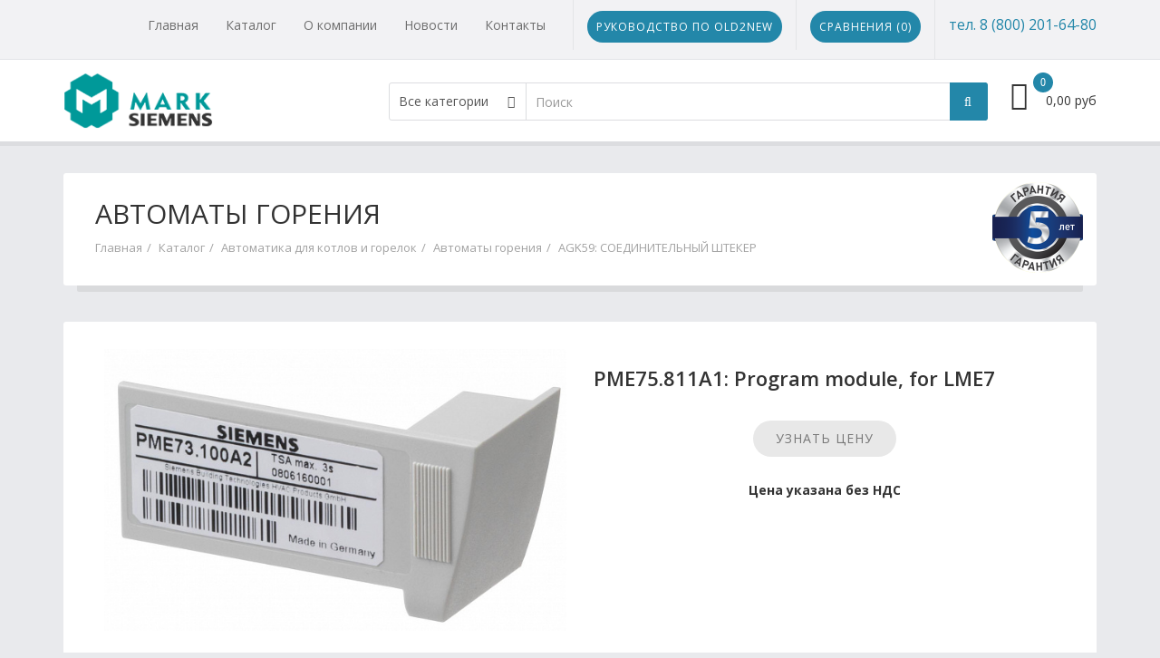

--- FILE ---
content_type: text/html; charset=utf-8
request_url: https://marksbt.ru/catalog/avtomatika-dlya-kotlov-i-gorelok/avtomaty-goreniya/pme75811a1-detail
body_size: 13089
content:
<!DOCTYPE html>
<html xmlns="http://www.w3.org/1999/xhtml" xml:lang="ru-ru" lang="ru-ru" dir="ltr">
    <head>
        <meta http-equiv="X-UA-Compatible" content="IE=edge">
            <meta name="viewport" content="width=device-width, initial-scale=1">
                
                <base href="https://marksbt.ru/catalog/avtomatika-dlya-kotlov-i-gorelok/avtomaty-goreniya/pme75811a1-detail" />
	<meta http-equiv="content-type" content="text/html; charset=utf-8" />
	<meta name="keywords" content="Купить, PME75.811A1, Siemens, цена, производитель" />
	<meta name="title" content="PME75.811A1: Program module, for LME7" />
	<meta name="robots" content="max-snippet:-1, max-image-preview:large, max-video-preview:-1" />
	<meta name="description" content="Заказть PME75.811A1 по телефону 8 (499) 903-10-76 с доставкой по РФ, склад в Москве ООО &quot;МАРК&quot;" />
	<meta name="generator" content="Joomla! - Open Source Content Management" />
	<title>Купить PME75.811A1 Siemens по цене производителя</title>
	<link href="https://marksbt.ru/catalog/avtomatika-dlya-kotlov-i-gorelok/avtomaty-goreniya/pme75811a1-detail" rel="canonical" />
	<link href="/images/favicon.png" rel="shortcut icon" type="image/vnd.microsoft.icon" />
	<link href="/components/com_virtuemart/assets/css/vm-ltr-common.css?vmver=1c85b85d" rel="stylesheet" type="text/css" />
	<link href="/components/com_virtuemart/assets/css/vm-ltr-site.css?vmver=1c85b85d" rel="stylesheet" type="text/css" />
	<link href="/components/com_virtuemart/assets/css/chosen.css?vmver=1c85b85d" rel="stylesheet" type="text/css" />
	<link href="/components/com_virtuemart/assets/css/jquery.fancybox-1.3.4.css?vmver=1c85b85d" rel="stylesheet" type="text/css" />
	<link href="https://marksbt.ru/components/com_sppagebuilder/assets/css/sppagebuilder.css" rel="stylesheet" type="text/css" />
	<link href="https://marksbt.ru/components/com_sppagebuilder/assets/css/sppagecontainer.css" rel="stylesheet" type="text/css" />
	<link href="https://marksbt.ru/modules/mod_sp_vmslider_ii/assets/css/owl.carousel.css" rel="stylesheet" type="text/css" />
	<link href="https://marksbt.ru/modules/mod_sp_vmslider_ii/assets/css/style.css" rel="stylesheet" type="text/css" />
	<link href="https://marksbt.ru/modules/mod_sp_vmslider_ii/assets/css/animate.css" rel="stylesheet" type="text/css" />
	<link href="/plugins/system/jce/css/content.css?aa754b1f19c7df490be4b958cf085e7c" rel="stylesheet" type="text/css" />
	<link href="//fonts.googleapis.com/css?family=Open+Sans:300,300italic,regular,italic,600,600italic,700,700italic,800,800italic&amp;subset=greek,latin" rel="stylesheet" type="text/css" />
	<link href="/templates/siem/css/bootstrap.min.css" rel="stylesheet" type="text/css" />
	<link href="/templates/siem/css/font-awesome.min.css" rel="stylesheet" type="text/css" />
	<link href="/templates/siem/css/megedeal-icon.css" rel="stylesheet" type="text/css" />
	<link href="/templates/siem/css/legacy.css" rel="stylesheet" type="text/css" />
	<link href="/templates/siem/css/template.css" rel="stylesheet" type="text/css" />
	<link href="/templates/siem/css/presets/preset4.css" rel="stylesheet" type="text/css" class="preset" />
	<link href="/templates/siem/css/frontend-edit.css" rel="stylesheet" type="text/css" />
	<link href="/media/com_acymailing/css/module_default.css?v=1644835905" rel="stylesheet" type="text/css" />
	<link href="/media/system/css/calendar-jos.css?e24b00262b936f8ea658c97de52b6e60" rel="stylesheet" title="Зеленый" media="all" type="text/css" />
	<style type="text/css">
body{font-family:Open Sans, sans-serif; font-size:14px; font-weight:normal; }h1{font-family:Open Sans, sans-serif; font-size:32px; font-weight:normal; }h2{font-family:Open Sans, sans-serif; font-size:24px; font-weight:normal; }h3{font-family:Open Sans, sans-serif; font-size:20px; font-weight:normal; }h4{font-family:Open Sans, sans-serif; font-weight:normal; }h5{font-family:Open Sans, sans-serif; font-weight:600; }h6{font-family:Open Sans, sans-serif; font-weight:600; }@media (min-width: 1400px) {
.container {
max-width: 1140px;
}
}#sp-top-bar{ background-color:#f2f2f4; }#sp-section-5{ padding:0 0 75px 0; }#sp-bottom{ background-color:#444444;color:#b3b3b3;padding:80px 0px; }#sp-footer{ background-color:#404040; }
	</style>
	<script type="application/json" class="joomla-script-options new">{"csrf.token":"6f3612b6e4c1e1ee26d8e70514cc2215","system.paths":{"root":"","base":""},"joomla.jtext":{"MOD_CF_FILTERING_INVALID_CHARACTER":"\u041d\u0435\u0432\u0435\u0440\u043d\u043e\u0435 \u0437\u043d\u0430\u0447\u0435\u043d\u0438\u0435. \u0417\u043d\u0430\u0447\u0435\u043d\u0438\u0435 \u0434\u043e\u043b\u0436\u043d\u043e \u0431\u044b\u0442\u044c \u0447\u0438\u0441\u043b\u043e\u043c!","MOD_CF_FILTERING_PRICE_MIN_PRICE_CANNOT_EXCEED_MAX_PRICE":"MOD_CF_FILTERING_PRICE_MIN_PRICE_CANNOT_EXCEED_MAX_PRICE","MOD_CF_FILTERING_MIN_CHARACTERS_LIMIT":"Please enter at least 2 characters"}}</script>
	<script src="/media/jui/js/jquery.min.js?e24b00262b936f8ea658c97de52b6e60" type="text/javascript"></script>
	<script src="/media/jui/js/jquery-noconflict.js?e24b00262b936f8ea658c97de52b6e60" type="text/javascript"></script>
	<script src="/media/jui/js/jquery-migrate.min.js?e24b00262b936f8ea658c97de52b6e60" type="text/javascript"></script>
	<script src="https://marksbt.ru/components/com_sppagebuilder/assets/js/jquery.parallax.js" type="text/javascript"></script>
	<script src="https://marksbt.ru/components/com_sppagebuilder/assets/js/sppagebuilder.js" type="text/javascript"></script>
	<script src="https://marksbt.ru/modules/mod_sp_vmslider_ii/assets/js/owl.carousel.min.js" type="text/javascript"></script>
	<script src="https://marksbt.ru/modules/mod_sp_vmslider_ii/assets/js/main.js" type="text/javascript"></script>
	<script src="/components/com_virtuemart/assets/js/jquery-ui.min.js?vmver=1.9.2" type="text/javascript"></script>
	<script src="/components/com_virtuemart/assets/js/jquery.ui.autocomplete.html.js" type="text/javascript"></script>
	<script src="/components/com_virtuemart/assets/js/jquery.noconflict.js" async="async" type="text/javascript"></script>
	<script src="/components/com_virtuemart/assets/js/vmsite.js?vmver=1c85b85d" type="text/javascript"></script>
	<script src="/components/com_virtuemart/assets/js/chosen.jquery.min.js?vmver=1c85b85d" type="text/javascript"></script>
	<script src="/components/com_virtuemart/assets/js/vmprices.js?vmver=1c85b85d" type="text/javascript"></script>
	<script src="/components/com_virtuemart/assets/js/dynupdate.js?vmver=1c85b85d" type="text/javascript"></script>
	<script src="/components/com_virtuemart/assets/js/fancybox/jquery.fancybox-1.3.4.pack.js?vmver=1c85b85d" type="text/javascript"></script>
	<script src="/templates/siem/js/bootstrap.min.js" type="text/javascript"></script>
	<script src="/templates/siem/js/jquery.sticky.js" type="text/javascript"></script>
	<script src="/templates/siem/js/jquery.countdown.min.js" type="text/javascript"></script>
	<script src="/templates/siem/js/main.js" type="text/javascript"></script>
	<script src="/templates/siem/js/frontend-edit.js" type="text/javascript"></script>
	<script src="https://marksbt.ru/media/system/js/core.js?v=1644678414" type="text/javascript"></script>
	<script src="/media/com_acymailing/js/acymailing_module.js?v=581" type="text/javascript" async="async"></script>
	<script src="/media/system/js/core.js?e24b00262b936f8ea658c97de52b6e60" type="text/javascript"></script>
	<script src="/media/system/js/mootools-core.js?e24b00262b936f8ea658c97de52b6e60" type="text/javascript"></script>
	<script src="/media/system/js/mootools-more.js?e24b00262b936f8ea658c97de52b6e60" type="text/javascript"></script>
	<script src="/media/system/js/calendar.js?e24b00262b936f8ea658c97de52b6e60" type="text/javascript"></script>
	<script src="/media/system/js/calendar-setup.js?e24b00262b936f8ea658c97de52b6e60" type="text/javascript"></script>
	<script src="/modules/mod_virtuemart_cart/assets/js/update_cart.js?vmver=1c85b85d" type="text/javascript"></script>
	<script src="/modules/mod_sp_vmajaxsearch/assets/js/spvmajax-search.js" type="text/javascript"></script>
	<script type="text/javascript">
//<![CDATA[ 
if (typeof Virtuemart === "undefined"){
	var Virtuemart = {};}
var vmSiteurl = 'https://marksbt.ru/' ;
Virtuemart.vmSiteurl = vmSiteurl;
var vmLang = '&lang=ru';
Virtuemart.vmLang = vmLang; 
var vmLangTag = 'ru';
Virtuemart.vmLangTag = vmLangTag;
var Itemid = '&Itemid=801';
Virtuemart.addtocart_popup = "1" ; 
var vmCartError = Virtuemart.vmCartError = "Ошибка обновления корзины";
var usefancy = true; //]]>
	if(typeof acymailing == 'undefined'){
					var acymailing = Array();
				}
				acymailing['NAMECAPTION'] = 'Имя';
				acymailing['NAME_MISSING'] = 'Пожалуйста, введите свое имя';
				acymailing['EMAILCAPTION'] = 'Адрес эл. почты';
				acymailing['VALID_EMAIL'] = 'Пожалуйста, введите корректный эл. адрес';
				acymailing['ACCEPT_TERMS'] = 'Пожалуйста, ознакомьтесь с \'Условиями и положениями\'';
				acymailing['CAPTCHA_MISSING'] = 'Пожалуйста, введите защитный код, отображаемый на картинке';
				acymailing['NO_LIST_SELECTED'] = 'Пожалуйста, выберите рассылки, на которые вы хотите подписаться';
		Calendar._DN = ["\u0412\u043e\u0441\u043a\u0440\u0435\u0441\u0435\u043d\u044c\u0435","\u041f\u043e\u043d\u0435\u0434\u0435\u043b\u044c\u043d\u0438\u043a","\u0412\u0442\u043e\u0440\u043d\u0438\u043a","\u0421\u0440\u0435\u0434\u0430","\u0427\u0435\u0442\u0432\u0435\u0440\u0433","\u041f\u044f\u0442\u043d\u0438\u0446\u0430","\u0421\u0443\u0431\u0431\u043e\u0442\u0430","\u0412\u043e\u0441\u043a\u0440\u0435\u0441\u0435\u043d\u044c\u0435"]; Calendar._SDN = ["\u0412\u0441","\u041f\u043d","\u0412\u0442","\u0421\u0440","\u0427\u0442","\u041f\u0442","\u0421\u0431","\u0412\u0441"]; Calendar._FD = 0; Calendar._MN = ["\u044f\u043d\u0432\u0430\u0440\u044f","\u0444\u0435\u0432\u0440\u0430\u043b\u044f","\u043c\u0430\u0440\u0442\u0430","\u0430\u043f\u0440\u0435\u043b\u044f","\u043c\u0430\u044f","\u0438\u044e\u043d\u044f","\u0438\u044e\u043b\u044f","\u0430\u0432\u0433\u0443\u0441\u0442\u0430","\u0441\u0435\u043d\u0442\u044f\u0431\u0440\u044f","\u043e\u043a\u0442\u044f\u0431\u0440\u044f","\u043d\u043e\u044f\u0431\u0440\u044f","\u0434\u0435\u043a\u0430\u0431\u0440\u044f"]; Calendar._SMN = ["\u044f\u043d\u0432","\u0444\u0435\u0432","\u043c\u0430\u0440\u0442","\u0430\u043f\u0440","\u043c\u0430\u044f","\u0438\u044e\u043d\u044c","\u0438\u044e\u043b\u044c","\u0430\u0432\u0433","\u0441\u0435\u043d","\u043e\u043a\u0442","\u043d\u043e\u044f\u0431","\u0434\u0435\u043a"]; Calendar._TT = {"INFO":"\u041e \u043a\u0430\u043b\u0435\u043d\u0434\u0430\u0440\u0435","ABOUT":"DHTML Date\/Time Selector\n(c) dynarch.com 20022005 \/ Author: Mihai Bazon\nFor latest version visit: http:\/\/www.dynarch.com\/projects\/calendar\/\nDistributed under GNU LGPL.  See http:\/\/gnu.org\/licenses\/lgpl.html for details.\n\n\u0412\u044b\u0431\u043e\u0440 \u0434\u0430\u0442\u044b:\n- \u0414\u043b\u044f \u0432\u044b\u0431\u043e\u0440\u0430 \u0433\u043e\u0434\u0430 \u0432\u043e\u0441\u043f\u043e\u043b\u044c\u0437\u0443\u0439\u0442\u0435\u0441\u044c \u043a\u043d\u043e\u043f\u043a\u0430\u043c\u0438 < \u0438 >\n- \u0414\u043b\u044f \u0432\u044b\u0431\u043e\u0440\u0430 \u043c\u0435\u0441\u044f\u0446\u0430 \u0432\u043e\u0441\u043f\u043e\u043b\u044c\u0437\u0443\u0439\u0442\u0435\u0441\u044c \u043a\u043d\u043e\u043f\u043a\u0430\u043c\u0438 < \u0438 >\n- \u0414\u043b\u044f \u0431\u044b\u0441\u0442\u0440\u043e\u0433\u043e \u0432\u044b\u0431\u043e\u0440\u0430 \u0443\u0434\u0435\u0440\u0436\u0438\u0432\u0430\u0439\u0442\u0435 \u043a\u0443\u0440\u0441\u043e\u0440 \u043c\u044b\u0448\u0438 \u043d\u0430 \u043b\u044e\u0431\u043e\u0439 \u0438\u0437 \u043a\u043d\u043e\u043f\u043e\u043a \u0432\u044b\u0448\u0435","ABOUT_TIME":"\n\nTime selection:\n Click on any of the time parts to increase it\n or Shiftclick to decrease it\n or click and drag for faster selection.","PREV_YEAR":"\u041d\u0430\u0436\u043c\u0438\u0442\u0435 \u0434\u043b\u044f \u043f\u0435\u0440\u0435\u0445\u043e\u0434\u0430 \u043d\u0430 \u043f\u0440\u0435\u0434\u044b\u0434\u0443\u0449\u0438\u0439 \u0433\u043e\u0434. \u041d\u0430\u0436\u043c\u0438\u0442\u0435 \u0438 \u0443\u0434\u0435\u0440\u0436\u0438\u0432\u0430\u0439\u0442\u0435 \u0434\u043b\u044f \u043e\u0442\u043e\u0431\u0440\u0430\u0436\u0435\u043d\u0438\u044f \u0441\u043f\u0438\u0441\u043a\u0430 \u043b\u0435\u0442.","PREV_MONTH":"\u041d\u0430\u0436\u043c\u0438\u0442\u0435 \u0434\u043b\u044f \u043f\u0435\u0440\u0435\u0445\u043e\u0434\u0430 \u043d\u0430 \u043f\u0440\u0435\u0434\u044b\u0434\u0443\u0449\u0438\u0439 \u043c\u0435\u0441\u044f\u0446. \u041d\u0430\u0436\u043c\u0438\u0442\u0435 \u0438 \u0443\u0434\u0435\u0440\u0436\u0438\u0432\u0430\u0439\u0442\u0435 \u0434\u043b\u044f \u043e\u0442\u043e\u0431\u0440\u0430\u0436\u0435\u043d\u0438\u044f \u0441\u043f\u0438\u0441\u043a\u0430 \u043c\u0435\u0441\u044f\u0446\u0435\u0432.","GO_TODAY":"\u0422\u0435\u043a\u0443\u0449\u0430\u044f \u0434\u0430\u0442\u0430","NEXT_MONTH":"\u041d\u0430\u0436\u043c\u0438\u0442\u0435 \u0434\u043b\u044f \u043f\u0435\u0440\u0435\u0445\u043e\u0434\u0430 \u043d\u0430 \u0441\u043b\u0435\u0434\u0443\u044e\u0449\u0438\u0439 \u043c\u0435\u0441\u044f\u0446. \u041d\u0430\u0436\u043c\u0438\u0442\u0435 \u0438 \u0443\u0434\u0435\u0440\u0436\u0438\u0432\u0430\u0439\u0442\u0435 \u0434\u043b\u044f \u043e\u0442\u043e\u0431\u0440\u0430\u0436\u0435\u043d\u0438\u044f \u0441\u043f\u0438\u0441\u043a\u0430 \u043c\u0435\u0441\u044f\u0446\u0435\u0432.","SEL_DATE":"\u0412\u044b\u0431\u043e\u0440 \u0434\u0430\u0442\u044b","DRAG_TO_MOVE":"\u041f\u043e\u0442\u044f\u043d\u0438\u0442\u0435 \u0434\u043b\u044f \u043f\u0435\u0440\u0435\u043c\u0435\u0449\u0435\u043d\u0438\u044f","PART_TODAY":" \u0421\u0435\u0433\u043e\u0434\u043d\u044f ","DAY_FIRST":"\u041f\u043e\u043a\u0430\u0437\u0430\u0442\u044c \u043f\u0435\u0440\u0432\u044b\u0435 %s","WEEKEND":"0,6","CLOSE":"\u0417\u0430\u043a\u0440\u044b\u0442\u044c","TODAY":"\u0421\u0435\u0433\u043e\u0434\u043d\u044f","TIME_PART":"Shift + \u043a\u043b\u0438\u043a \u0438\u043b\u0438 \u043f\u0435\u0440\u0435\u0442\u0430\u0441\u043a\u0438\u0432\u0430\u043d\u0438\u0435 \u043c\u044b\u0448\u043a\u043e\u0439 \u043f\u043e\u0437\u0432\u043e\u043b\u0438\u0442 \u0438\u0437\u043c\u0435\u043d\u0438\u0442\u044c \u0437\u043d\u0430\u0447\u0435\u043d\u0438\u0435.","DEF_DATE_FORMAT":"%Y%m%d","TT_DATE_FORMAT":"%a, %b %e","WK":"\u043d\u0435\u0434","TIME":"\u0412\u0440\u0435\u043c\u044f:"};
	</script>
	<!-- Start: Структурные данные гугла -->
            
<script type="application/ld+json">
{
    "@context": "https://schema.org",
    "@type": "BreadcrumbList",
    "itemListElement": [
        {
            "@type": "ListItem",
            "position": 1,
            "name": "Оборудование SIEMENS",
            "item": "https://marksbt.ru/"
        },
        {
            "@type": "ListItem",
            "position": 2,
            "name": "Каталог",
            "item": "https://marksbt.ru/catalog"
        },
        {
            "@type": "ListItem",
            "position": 3,
            "name": "Автоматика для котлов и горелок",
            "item": "https://marksbt.ru/catalog/avtomatika-dlya-kotlov-i-gorelok"
        },
        {
            "@type": "ListItem",
            "position": 4,
            "name": "Автоматы горения",
            "item": "https://marksbt.ru/catalog/avtomatika-dlya-kotlov-i-gorelok/avtomaty-goreniya"
        },
        {
            "@type": "ListItem",
            "position": 5,
            "name": "PME75.811A1: Program module, for LME7",
            "item": "https://marksbt.ru/catalog/avtomatika-dlya-kotlov-i-gorelok/avtomaty-goreniya/pme75811a1-detail"
        }
    ]
}
</script>

<script type="application/ld+json">
{
    "@context": "https://schema.org",
    "@type": "Product",
    "productID": "6425",
    "name": "PME75.811A1: Program module, for LME7",
    "image": "https://marksbt.ru/images/stories/virtuemart/product/product_6425_1.jpg",
    "description": "&lt;h2&gt;Краткое описание&lt;/h2&gt;Program modules for LME7..&lt;p&gt;&lt;/p&gt;&lt;h2&gt;Логистическая информация&lt;/h2&gt;&lt;table class=&quot;table table-striped table-bordered table-condensed table-hover&quot;&gt;&lt;tbody&gt;&lt;tr&gt;&lt;td&gt;Длина упаковки, см&lt;/td&gt;&lt;td&gt;2&lt;/t",
    "sku": "PME75.811A1",
    "mpn": "PME75.811A1",
    "brand": {
        "@type": "Brand",
        "name": "Оборудование SIEMENS - Департамент автоматизации и безопасности зданий"
    }
}
</script>
            <!-- End: Структурные данные гугла -->


                                </head>
                <body class="site com-virtuemart view-productdetails no-layout no-task itemid-801 ru-ru ltr  sticky-header layout-fluid">
                    <div class="body-innerwrapper">
                        <section id="sp-top-bar"><div class="container"><div class="row"><div id="sp-menu" class="col-6 col-md-8 col-lg-12 "><div class="sp-column ">			<div class='sp-megamenu-wrapper'>
				<a id="offcanvas-toggler" class="visible-sm visible-xs" href="#"><i class="fa fa-bars"></i></a>
				<ul class="sp-megamenu-parent menu-fade hidden-sm hidden-xs"><li class="sp-menu-item"><a  href="/"  >Главная</a></li><li class="sp-menu-item alias-parent-active"><a  href="/catalog"  >Каталог</a></li><li class="sp-menu-item"><a  href="/o-ploshchadke"  >О компании</a></li><li class="sp-menu-item"><a  href="/novosti"  >Новости</a></li><li class="sp-menu-item"><a  href="/kontakty"  >Контакты</a></li></ul>			</div>
		<div class="sp-module "><div class="sp-module-content">

<div class="custom"  >
	<p style="margin: 0;"><a href="https://marksbt.ru/catalog/snimaemye-i-snyatye-s-proizvodstva-produkty/rukovodstvo-po-zamene" class="btn btn-primary btn-xs">Руководство по Old2New</a></p></div>
</div></div><div class="sp-module "><div class="sp-module-content">

<div class="custom"  >
	<p style="margin: 0;"><a class="btn btn-primary btn-xs" href="/stranitsa-sravneniya?view=compare">Сравнения (<span id="compare_count"></span>)</a></p></div>
</div></div><div class="sp-module "><div class="sp-module-content">

<div class="custom"  >
	<p><span style="font-size: 12pt;"><a href="tel:88002016480">тел. 8 (800) 201-64-80</a></span></p>
<!--<p><span style="font-size: 12pt;"><a href="tel:+79266985262">тел. +7 (926) 698-52-62</a></span></p>--></div>
</div></div></div></div></div></div></section><header id="sp-header"><div class="container"><div class="row"><div id="sp-logo" class="col-6 col-md-3 col-lg-2 "><div class="sp-column "><a class="logo" href="https://marksbt.ru/"><h1><img class="sp-default-logo hidden-xs" src="/images/logo_siemens.png" alt="Оборудование SIEMENS департамента автоматизации и безопасности зданий компания "МАРК""><img class="sp-retina-logo hidden-xs" src="/images/logo_siemens.png" alt="Оборудование SIEMENS департамента автоматизации и безопасности зданий компания "МАРК"" width="180" height="68"><img class="sp-default-logo visible-xs" src="/images/logo_siemens.png" alt="Оборудование SIEMENS департамента автоматизации и безопасности зданий компания "МАРК""></h1></a></div></div><div id="sp-header-right" class="col-6 col-md-9 col-lg-10 "><div class="sp-column "><div class="sp-module  pull-right"><div class="sp-module-content">
<!-- Virtuemart 2 Ajax Card -->
<div id="vmCartModule" class="vmCartModule  pull-right">

    <div class="megadeal-vm-cart-icon-wrapper">
        <i class="spvm-cart-toggle megadeal-icon-cart">
            <span class="spvm-total-product">
                0            </span>
        </i>
        
        <div class="Price-empty vm-display vm-price-value"><span class="vm-price-desc"></span><span class="Price-empty">0,00 руб</span></div>    </div>

    <div class="megadeal-vm-carts-product-wrapper">  

    
        <div class="hiddencontainer" style=" display: none; ">
            <div class="vmcontainer">
                <div class="product_row">
                    <span class="quantity"></span>&nbsp;x&nbsp;<span class="product_name"></span>

                                    <div class="subtotal_with_tax" style="float: right;"></div>
                                <div class="customProductData"></div><br>
                </div>
            </div>
        </div>
        <div class="vm_cart_products">
            <div class="vmcontainer">
                            </div>
        </div>
    
    <div class="vm-cart-total-wrapper">
        <div class="total">
                    </div>
        <div class="total_products">Корзина пуста</div>
    </div> <!-- /.vm-cart-total-wrapper -->

    <div class="show-cart">
            </div>

    <div style="clear:both;"></div>
        <div class="payments-signin-button" ></div>
    <noscript>
        Пожалуйста, подождите    </noscript>
    </div>
</div>
</div></div><div class="sp-module  pull-right spvm-ajax-search"><div class="sp-module-content">
<div id="mod_sp_vmajaxsearch123" class="mod-sp-vmajaxsearch  pull-right spvm-ajax-search">
<form action="/catalog/vse-chto-mozhet-prigoditsya/results,1-24?search=true" method="get">
		<div class="form-group">
			<div class="input-group">
				<div class="input-group-addon">
					<select name="virtuemart_category_id" id="virtuemart_category_id" class="form-control">
						<option value="" >
							Все категории						</option>
						<option  value="101" data-name="Извещатели и периферийные устройства пожарной сигнализации"> Извещатели и периферийные устройства пожарной сигнализации</option><option  value="39" data-name="Клапаны и приводы"> Клапаны и приводы</option><option  value="40" data-name="Клапаны центральных систем теплоснабжения и вентиляции">-- Клапаны центральных систем теплоснабжения и вентиляции</option><option  value="52" data-name="Поворотный клапан">-- Поворотный клапан</option><option  value="41" data-name="Клапаны для фенкойлов и конвекторов">-- Клапаны для фенкойлов и конвекторов</option><option  value="42" data-name="Дисковые затворы (баттерфляй)">-- Дисковые затворы (баттерфляй)</option><option  value="43" data-name="Радиаторные клапаны">-- Радиаторные клапаны</option><option  value="44" data-name="Термостатические головки">-- Термостатические головки</option><option  value="45" data-name="Приводы">-- Приводы</option><option  value="46" data-name="Регуляторы перепада давления">-- Регуляторы перепада давления</option><option  value="47" data-name="Клапаны и приводы для холодильных систем">-- Клапаны и приводы для холодильных систем</option><option  value="48" data-name="Комбиклапаны">-- Комбиклапаны</option><option  value="49" data-name="Электромагнитные клапаны в сборе">-- Электромагнитные клапаны в сборе</option><option  value="50" data-name="Клапаны для холодных потолков">-- Клапаны для холодных потолков</option><option  value="51" data-name="Аксессуары">-- Аксессуары</option><option  value="93" data-name="Системные устройства и интерфейсы"> Системные устройства и интерфейсы</option><option  value="55" data-name="Приводы воздушных заслонок OpenAir"> Приводы воздушных заслонок OpenAir</option><option  value="56" data-name="Для систем вентиляции">-- Для систем вентиляции</option><option  value="57" data-name="Пожарные приводы">-- Пожарные приводы</option><option  value="58" data-name="Компактные VAV">-- Компактные VAV</option><option  value="59" data-name="Линейного действия">-- Линейного действия</option><option  value="60" data-name="Для систем рельсового транспорта">-- Для систем рельсового транспорта</option><option  value="61" data-name="Аксессуары к приводам воздушных заслонок">-- Аксессуары к приводам воздушных заслонок</option><option  value="62" data-name="Датчики Symaro"> Датчики Symaro</option><option  value="63" data-name="Датчики температуры">-- Датчики температуры</option><option  value="64" data-name="Датчики давления">-- Датчики давления</option><option  value="65" data-name="Датчики влажности">-- Датчики влажности</option><option  value="66" data-name="Датчики качества воздуха">-- Датчики качества воздуха</option><option  value="67" data-name="Датчики протока">-- Датчики протока</option><option  value="68" data-name="Датчики пыли">-- Датчики пыли</option><option  value="69" data-name="Датчики прочие">-- Датчики прочие</option><option  value="95" data-name="Управление освещением"> Управление освещением</option><option  value="70" data-name="Ограничительные термостаты"> Ограничительные термостаты</option><option  value="71" data-name="Комнатные термостаты"> Комнатные термостаты</option><option  value="72" data-name="Универсальные термостаты">-- Универсальные термостаты</option><option  value="73" data-name="Беспроводные термостаты для коттеджей">-- Беспроводные термостаты для коттеджей</option><option  value="74" data-name="Умные термостаты">-- Умные термостаты</option><option  value="75" data-name="Контроллеры систем вентиляции и отопления"> Контроллеры систем вентиляции и отопления</option><option  value="84" data-name="Автоматика для котлов и горелок"> Автоматика для котлов и горелок</option><option  value="85" data-name="Газовые приводы">-- Газовые приводы</option><option  value="86" data-name="Тепловые контроллеры">-- Тепловые контроллеры</option><option  value="87" data-name="Газовые клапаны">-- Газовые клапаны</option><option  value="88" data-name="Датчики для котлов и горелок">-- Датчики для котлов и горелок</option><option  value="89" data-name="Автоматы горения">-- Автоматы горения</option><option  value="113" data-name="Продукция для систем ОВК"> Продукция для систем ОВК</option><option  value="121" data-name="Приводы для седельных клапанов и комбиклапанов">-- Приводы для седельных клапанов и комбиклапанов</option><option  value="123" data-name="Районное теплоснабжение">-- Районное теплоснабжение</option><option  value="124" data-name="Седельные и комбинированные клапаны">-- Седельные и комбинированные клапаны</option><option  value="115" data-name="ПО и центральные модули">-- ПО и центральные модули</option><option  value="127" data-name="Поворотные клапаны">-- Поворотные клапаны</option><option  value="128" data-name="Клапаны для хладагентов">-- Клапаны для хладагентов</option><option  value="129" data-name="Стандартные контроллеры">-- Стандартные контроллеры</option><option  value="134" data-name="Датчики">-- Датчики</option><option  value="136" data-name="Приводы воздушных заслонок">-- Приводы воздушных заслонок</option><option  value="137" data-name="Частотные преобразователи">-- Частотные преобразователи</option><option  value="145" data-name="Система автоматики для коттеджей">-- Система автоматики для коттеджей</option><option  value="162" data-name="Контроллеры для комнатной автоматизации">-- Контроллеры для комнатной автоматизации</option><option  value="116" data-name="Снимаемые и снятые с производства продукты"> Снимаемые и снятые с производства продукты</option><option  value="126" data-name="Прочее">-- Прочее</option><option  value="169" data-name="Руководство по замене">-- Руководство по замене</option>					</select>
				</div>

				<div class="sp-form-control-container">
					<input type="text" name="keyword" id="mod_virtuemart_search" class="sp-vmajax-search-input form-control" value="" placeholder="Поиск" autocomplete="off">
					<a href="#" class="sp-vmajaxsearch-clear" style="display: none;"><i class="fa fa-times-circle"></i></a>
					<div class="sp-vmajaxsearch-results" style="display: none;"></div>
				</div>

				<div class="input-group-addon">
					<button type="submit" class="sp-vmajax-search-submit btn btn-primary">
						<i class="fa fa-search"></i>
					</button>
				</div>
			</div>
		</div>
		<input type="hidden" name="limitstart" value="0" />
		<input type="hidden" name="option" value="com_virtuemart" />
		<input type="hidden" name="view" value="category" />
		<input type="hidden" name="Itemid" value="541" />
	</form>
</div></div></div></div></div></div></div></header><section id="sp-page-title"><div class="row"><div id="sp-title" class="col-lg-12 "><div class="sp-column "><div class="sp-page-title-wrapper"><div class="container"><div class="sp-page-title" ><img src="/upload/medialibrary/0e1/115_years_guarantee.png" alt="Официальный значок 5 лет гарантии" style="width: 100px;margin: -20px;float: right;" title="Официальный значок 5 лет гарантии"><h1>Автоматы горения</h1>
<ol class="breadcrumb">
	<li><a href="/" class="pathway">Главная</a></li><li><a href="/catalog" class="pathway">Каталог</a></li><li><a href="/catalog/avtomatika-dlya-kotlov-i-gorelok" class="pathway">Автоматика для котлов и горелок</a></li><li><a href="/catalog/avtomatika-dlya-kotlov-i-gorelok/avtomaty-goreniya" class="pathway">Автоматы горения</a></li><li class="active">AGK59: СОЕДИНИТЕЛЬНЫЙ ШТЕКЕР</li></ol>
</div></div></div></div></div></div></section><section id="sp-main-body"><div class="container"><div class="row"><div id="sp-left" class="col-lg-3 "><div class="sp-column custom-class"><div class="sp-module "><h3 class="sp-module-title">Сертификат</h3><div class="sp-module-content">

<div class="custom"  >
	<div class="main-image"><a href="/images/siemens_cert_2018.jpg" rel="vm-additional-images"><img src="/images/siemens_cert_2018.jpg" alt="" loading="lazy" /></a>
<div class="clear">&nbsp;</div>
</div></div>
</div></div></div></div><div id="sp-component" class="col-lg-9 "><div class="sp-column "><div id="system-message-container">
	</div>

			<div id="bd_results">
			<div id="cf_res_ajax_loader"></div><script>
jQuery('#sp-left').remove();
jQuery('#sp-component').removeClass('col-lg-9');
jQuery('#sp-component').addClass('col-lg-12');
</script>
<div class="productdetails-view productdetails">
	<div class="productdetails-view-section">

		
	    
		
	    <div class="row">
		    <div class="vm-product-container col-sm-6">

				<div class="vm-product-media-container">
							<div class="main-image">
			<a  rel='vm-additional-images' href="https://marksbt.ru/images/stories/virtuemart/product/product_6425_1.jpg"><img  loading="lazy"  src="/images/stories/virtuemart/product/product_6425_1.jpg"  /></a>			<div class="clear"></div>
		</div>
							<div class="clear"></div>
								    </div>

			</div>

			<div class="vm-product-details-container col-sm-6">
				<!-- Product Title -->
				<h1 itemprop="name">PME75.811A1: Program module, for LME7</h1>
				 
				<p class="vm-product-availability out-of-stock">
					 
					<span class="vm-product-avalability-text">
													 
											</span>
				</p>
				 


				
			    <div class="spacer-buy-area">

					
					<div class="product-price" id="productPrice6425">
			<a class="ask-a-question btn btn-default" href="/catalog/avtomatika-dlya-kotlov-i-gorelok/avtomaty-goreniya/pme75811a1-detail/askquestion?tmpl=component" rel="nofollow" >Узнать цену</a>
		</div>
<center><b>Цена указана без НДС</b></center> 
					<!-- <div class="product-price" id="productPrice6425">
						<div class="vm-product-countdown-wrapper">
														
													</div>
					</div> -->

										
					<div class="clear"></div>
						<div class="addtocart-area">
		<form method="post" class="product js-recalculate" action="/catalog/avtomatika-dlya-kotlov-i-gorelok/avtomaty-goreniya">
			<div class="vm-customfields-wrap">
							</div>		
			
	<div class="addtocart-bar">
	
	</div>

			<input type="hidden" name="option" value="com_virtuemart"/>
			<input type="hidden" name="view" value="cart"/>
			<input type="hidden" name="virtuemart_product_id[]" value="6425"/>
			<input type="hidden" name="pname" value="PME75.811A1: Program module, for LME7"/>
			<input type="hidden" name="pid" value="6425"/>
			<input type="hidden" name="Itemid" value="801"/>		</form>

	</div>

					
			    </div> <!-- /.spacer-buy-area -->
			</div> <!-- /.vm-product-details-container -->
		</div> <!-- /.row -->

	</div> <!-- /.productdetails-view-section -->
	
	
	<div class="clear"></div>
	
	<script>
	jQuery('.addToCompare').on('click', function () {
		var prod_id = jQuery(this).data('product_id');
		jQuery.ajax({
				type:'POST',
				cache:false,
				dataType:'html',
				url: 'https://marksbt.ru/index.php?option=com_customfilters&task=compare.addToCompare',
				data:{product_id: prod_id},
				success:function (data) {
					result = jQuery.parseJSON(data);
					if (result.status == 'success'){
						jQuery('#addToCompare_'+prod_id).hide();
						jQuery('#removeFromCompare_'+prod_id).show();
						jQuery('#compare_count').text(result.compare_count);
					}
				},
				error: function(response) { 
					
				}
		});
	});
	
	jQuery('.removeFromCompare').on('click', function () {
		var prod_id = jQuery(this).data('product_id');
		jQuery.ajax({
				type:'POST',
				cache:false,
				dataType:'html',
				url: 'https://marksbt.ru/index.php?option=com_customfilters&task=compare.removeFromCompare',
				data:{product_id: prod_id},
				success:function (data) {
					result = jQuery.parseJSON(data);
					if (result.status == 'success'){
						jQuery('#removeFromCompare_'+prod_id).hide();
						jQuery('#addToCompare_'+prod_id).show();
						jQuery('#compare_count').text(result.compare_count);
					}
				},
				error: function(response) { 
					
				}
		});
	});
	</script>
	<div class="productdetails-view-section vm-product-details-infos">
		
		<!-- Nav tabs -->
		<ul id="vm-product-tab" class="nav nav-tabs vm-product-details-tab" role="tablist">
						<li role="vm-tab" class="active">
				<a href="#vm-product-description" aria-controls="vm-product-description" role="tab" data-toggle="tab">
					Описание				</a>
			</li>
						<li role="vm-tab">
				<a href="#vm-product-specifications" aria-controls="vm-product-specifications" role="tab" data-toggle="tab">
					Технические характеристики				</a>
			</li>
			<li role="vm-tab">
				<a href="#vm-product-documents" aria-controls="vm-product-documents" role="tab" data-toggle="tab">
					Документы				</a>
			</li>



			
			
			<!-- <li role="vm-tab">
				<a href="#vm-product-review" aria-controls="vm-product-review" role="tab" data-toggle="tab">
					Отзывы				</a>
			</li> -->
			<!-- <li role="vm-tab">
				<a href="#vm-product-box" aria-controls="vm-product-box" role="tab" data-toggle="tab">
					Box Title				</a>
			</li> -->
			
			<!-- <li role="vm-tab">
				<a href="#vm-product-specifications" aria-controls="vm-product-specifications" role="tab" data-toggle="tab">
					Additional Information				</a>
			</li> -->
			

		</ul>
		
		
		
		<!-- Tab panes -->
		<div class="tab-content">
							<div id="vm-product-description" class="tab-pane active" role="tabpanel">
					<h2>Краткое описание</h2>Program modules for LME7..<p></p><h2>Логистическая информация</h2><table class="table table-striped table-bordered table-condensed table-hover"><tbody><tr><td>Длина упаковки, см</td><td>2</td></tr><tr><td>Ширина упаковки, см</td><td>5</td></tr><tr><td>Высота упаковки, см</td><td>1,6</td></tr><tr><td>Вес, кг</td><td>0,05</td></tr></tbody></table><p></p><h2>Сертификат и гарантия: </h2>Гарантийный срок со стороны производителя составляет: 5 лет<p><a href="/images/siemens_cert_2018.jpg" rel="vm-additional-images"><img width="200" alt="Официальный сертификат партнера siemens" src="/upload/medialibrary/0e1/5_years_guarantee.png" height="200" title="Официальный Сертификат партнера siemens"></a></p>				</div>
					
			<!-- <div id="vm-product-review" class="tab-pane" role="tabpanel" >
				<div class="customer-reviews"></div> 			</div> -->

			<!--  -->

			
			<div id="vm-product-specifications" class="tab-pane" role="tabpanel">
				<table class="table table-hover">
					<tbody>
											<tr>
							<td style="font-weight: bold;">Артикул</td>
							<td>PME75.811A1</td>
						</tr>
											<tr>
							<td style="font-weight: bold;">Срок гарантии, лет</td>
							<td>5</td>
						</tr>
											<tr>
							<td style="font-weight: bold;">Тип устройства</td>
							<td>Модули программирующие для LME</td>
						</tr>
											<tr>
							<td style="font-weight: bold;">Линейка автоматов горения</td>
							<td>LME</td>
						</tr>
										</tbody>
				</table>
				
							</div>
			<div id="vm-product-documents" class="tab-pane" role="tabpanel">
				<table class="table table-hover">
					<tbody>
											<tr>
							<td style="font-weight: bold;"><a href="https://marksbt.ru/index.php?option=com_customfilters&task=compare.getFile&file_url=https://marksbt.ru/images/stories/virtuemart/product/product_spec_6425_2.pdf" target="_blank">Техническое описание на PME75.811A1</a></td>
							<td><a href="https://marksbt.ru/index.php?option=com_customfilters&task=compare.getFile&file_url=https://marksbt.ru/images/stories/virtuemart/product/product_spec_6425_2.pdf" target="_blank"><i class="fa fa-file-pdf-o"></i></a></td>
						</tr>
											<tr>
							<td style="font-weight: bold;"><a href="https://marksbt.ru/index.php?option=com_customfilters&task=compare.getFile&file_url=https://marksbt.ru/images/stories/virtuemart/product/product_spec_6425_3.pdf" target="_blank">Каталог оборудования для автоматизации котлов и горелок</a></td>
							<td><a href="https://marksbt.ru/index.php?option=com_customfilters&task=compare.getFile&file_url=https://marksbt.ru/images/stories/virtuemart/product/product_spec_6425_3.pdf" target="_blank"><i class="fa fa-file-pdf-o"></i></a></td>
						</tr>
											<tr>
							<td style="font-weight: bold;"><a href="https://marksbt.ru/index.php?option=com_customfilters&task=compare.getFile&file_url=https://marksbt.ru/images/stories/virtuemart/product/product_spec_6425_4.pdf" target="_blank">Прайс-лист оборудования для автоматизации инженерных систем зданий (2020 год)</a></td>
							<td><a href="https://marksbt.ru/index.php?option=com_customfilters&task=compare.getFile&file_url=https://marksbt.ru/images/stories/virtuemart/product/product_spec_6425_4.pdf" target="_blank"><i class="fa fa-file-pdf-o"></i></a></td>
						</tr>
											<tr>
							<td style="font-weight: bold;"><a href="https://marksbt.ru/index.php?option=com_customfilters&task=compare.getFile&file_url=https://marksbt.ru/images/stories/virtuemart/product/product_spec_6425_5.pdf" target="_blank">Каталог продукции для автоматизации инженерных систем зданий. Основные позиции (2021 год)</a></td>
							<td><a href="https://marksbt.ru/index.php?option=com_customfilters&task=compare.getFile&file_url=https://marksbt.ru/images/stories/virtuemart/product/product_spec_6425_5.pdf" target="_blank"><i class="fa fa-file-pdf-o"></i></a></td>
						</tr>
										</tbody>
				</table>
			</div>
			
		</div> <!-- /. tab-content -->

		
		

			</div> <!-- /.productdetails-view -->

	<div class="clear"></div>

	
	<script   id="updateChosen-js" type="text/javascript" >//<![CDATA[ 
if (typeof Virtuemart === "undefined")
	var Virtuemart = {};
	Virtuemart.updateChosenDropdownLayout = function() {
		var vm2string = {editImage: 'edit image',select_all_text: 'Выбрать все',select_some_options_text: 'Доступен для всех'};
		jQuery("select.vm-chzn-select").chosen({enable_select_all: true,select_all_text : vm2string.select_all_text,select_some_options_text:vm2string.select_some_options_text,disable_search_threshold: 5});
		//console.log("updateChosenDropdownLayout");
	}
	jQuery(document).ready( function() {
		Virtuemart.updateChosenDropdownLayout($);
	}); //]]>
</script><script   id="updDynamicListeners-js" type="text/javascript" >//<![CDATA[ 
jQuery(document).ready(function() { // GALT: Start listening for dynamic content update.
	// If template is aware of dynamic update and provided a variable let's
	// set-up the event listeners.
	//if (Virtuemart.container)
		Virtuemart.updateDynamicUpdateListeners();

}); //]]>
</script><script   id="ready.vmprices-js" type="text/javascript" >//<![CDATA[ 
jQuery(document).ready(function($) {

		Virtuemart.product($("form.product"));
}); //]]>
</script><script   id="popups-js" type="text/javascript" >//<![CDATA[ 
jQuery(document).ready(function($) {
		
		$('a.ask-a-question, a.printModal, a.recommened-to-friend, a.manuModal').click(function(event){
		  event.preventDefault();
		  $.fancybox({
			href: $(this).attr('href'),
			type: 'iframe',
			height: 550
			});
		  });
		
	}); //]]>
</script><script   id="imagepopup-js" type="text/javascript" >//<![CDATA[ 
jQuery(document).ready(function() {
	Virtuemart.updateImageEventListeners()
});
Virtuemart.updateImageEventListeners = function() {
	jQuery("a[rel=vm-additional-images]").fancybox({
		"titlePosition" 	: "inside",
		"transitionIn"	:	"elastic",
		"transitionOut"	:	"elastic"
	});
	jQuery(".additional-images a.product-image.image-0").removeAttr("rel");
	jQuery(".additional-images img.product-image").click(function() {
		jQuery(".additional-images a.product-image").attr("rel","vm-additional-images" );
		jQuery(this).parent().children("a.product-image").removeAttr("rel");
		var src = jQuery(this).parent().children("a.product-image").attr("href");
		jQuery(".main-image img").attr("src",src);
		jQuery(".main-image img").attr("alt",this.alt );
		jQuery(".main-image a").attr("href",src );
		jQuery(".main-image a").attr("title",this.alt );
		jQuery(".main-image .vm-img-desc").html(this.alt);
		}); 
	} //]]>
</script><script   id="ajaxContent-js" type="text/javascript" >//<![CDATA[ 
Virtuemart.container = jQuery('.productdetails-view');
	Virtuemart.containerSelector = '.productdetails-view'; //]]>
</script><script   id="vmPreloader-js" type="text/javascript" >//<![CDATA[ 
jQuery(document).ready(function($) {
		Virtuemart.stopVmLoading();
		var msg = '';
		jQuery('a[data-dynamic-update="1"]').off('click', Virtuemart.startVmLoading).on('click', {msg:msg}, Virtuemart.startVmLoading);
		jQuery('[data-dynamic-update="1"]').off('change', Virtuemart.startVmLoading).on('change', {msg:msg}, Virtuemart.startVmLoading);
	}); //]]>
</script></div></div></div></div></div></div></section><section id="sp-section-5"><div class="container"><div class="row"><div id="sp-user1" class="col-lg-12 "><div class="sp-column "><div class="sp-module "><div class="sp-module-content"><div class="acymailing_module" id="acymailing_module_formAcymailing29191">
	<div class="acymailing_fulldiv" id="acymailing_fulldiv_formAcymailing29191"  >
		<form id="formAcymailing29191" action="/catalog/avtomatika-dlya-kotlov-i-gorelok/avtomaty-goreniya" onsubmit="return submitacymailingform('optin','formAcymailing29191', 0)" method="post" name="formAcymailing29191"  >
		<div class="acymailing_module_form row" >
			<div class="acymailing_introtext col-lg-6"><h4 style="margin:0;">Подписывайтесь на рассылку, чтобы быть в курсе наших новостей.</h4></div>			<table class="acymailing_form col-lg-6">
				<tr>
												<td class="acyfield_email acy_requiredField">
								<input id="user_email_formAcymailing29191"  onfocus="if(this.value == 'Адрес эл. почты') this.value = '';" onblur="if(this.value=='') this.value='Адрес эл. почты';" class="inputbox" type="text" name="user[email]" style="width:100%" value="Адрес эл. почты" title="Адрес эл. почты"/>
							</td> 
					
					<td  class="acysubbuttons">
												<input class="button subbutton btn btn-primary" type="submit" value="Подписаться" name="Submit" onclick="try{ return submitacymailingform('optin','formAcymailing29191', 0); }catch(err){alert('The form could not be submitted '+err);return false;}"/>
											</td>
				</tr>
			</table>
						<input type="hidden" name="ajax" value="0" />
			<input type="hidden" name="acy_source" value="module_144" />
			<input type="hidden" name="ctrl" value="sub"/>
			<input type="hidden" name="task" value="notask"/>
			<input type="hidden" name="redirect" value="https%3A%2F%2Fmarksbt.ru%2Fcatalog%2Favtomatika-dlya-kotlov-i-gorelok%2Favtomaty-goreniya%2Fpme75811a1-detail"/>
			<input type="hidden" name="redirectunsub" value="https%3A%2F%2Fmarksbt.ru%2Fcatalog%2Favtomatika-dlya-kotlov-i-gorelok%2Favtomaty-goreniya%2Fpme75811a1-detail"/>
			<input type="hidden" name="option" value="com_acymailing"/>
						<input type="hidden" name="hiddenlists" value="1"/>
			<input type="hidden" name="acyformname" value="formAcymailing29191" />
									</div>
		</form>
	</div>
	</div>
</div></div></div></div></div></div></section><section id="sp-bottom"><div class="container"><div class="row"><div id="sp-bottom1" class="col-6 col-md-6 col-lg-3 "><div class="sp-column "><div class="sp-module "><h3 class="sp-module-title">Компания</h3><div class="sp-module-content"><ul class="nav menu">
<li class="item-854"><a href="/o-kompanii" >О компании</a></li><li class="item-855"><a href="/katalog" >Каталог</a></li><li class="item-856"><a href="/polzovatelskoe-soglashenie" >Пользовательское соглашение</a></li></ul>
</div></div></div></div><div id="sp-bottom3" class="col-6 col-md-6 col-lg-3 "><div class="sp-column "><div class="sp-module "><h3 class="sp-module-title">Контакты & Поддержка</h3><div class="sp-module-content">

<div class="custom"  >
	<p style="text-align: center;"><span style="color: #ffffff;"><a href="TEL:88002016470" style="text-decoration: none; font-size: 18px; color: #ffffff;">8 (800)</a><span style="font-size: 14pt;"><a href="TEL:88002016480" style="text-decoration: none; font-size: 18px; color: #ffffff;"> 20</a><a href="TEL:88002016470" style="text-decoration: none; font-size: 18px; color: #ffffff;">1-64-80</a></span></span></p>
<!--<p style="text-align: center;"><span style="color: #ffffff; font-size: 14pt;"><a href="TEL:84999031076" style="text-decoration: none; font-size: 18px; color: #ffffff;">8 (499) 903-10-76</a></span></p>
<p style="text-align: center;"><span style="color: #ffffff; font-size: 14pt;"><a href="/+79266985262" style="text-decoration: none; font-size: 18px; color: #ffffff;">+7 (926) 698-52-62</a></span></p>-->
<p style="text-align: center;"><span style="color: #ffffff;"><span style="font-size: 12pt;"><a href="MAILTO:SIEMENS@RUSMARK.RU" style="text-decoration: none; font-size: 18px; color: #ffffff;"><span style="font-size: 10pt;">SIEME</span></a><a href="MAILTO:SIEMENS@RUSMARK.RU" style="text-decoration: none; font-size: 18px; color: #ffffff;"><span style="font-size: 10pt;">NS@RUSMARK.RU</span></a></span></span></p></div>
</div></div></div></div><div id="sp-bottom4" class="col-6 col-md-6 col-lg-6 "><div class="sp-column "><div class="sp-module "><h3 class="sp-module-title">Информация</h3><div class="sp-module-content">

<div class="custom"  >
	<p style="text-align: justify;"><strong>Адрес:&nbsp;</strong>127106, Россия, г.Москва, Нововладыкинский пр., д.8, стр.4, офис 100.<br /><strong>Время работы:&nbsp;&nbsp;</strong>Понедельник - Пятница с 9:00 до 18:00<br /><strong>Реквизиты&nbsp;ООО «МАРК»</strong><br /><strong><strong>ИНН:</strong> </strong>5322006704&nbsp;<strong> КПП:</strong> 771501001<br /><span style="color: #999999;"></span></p></div>
</div></div></div></div></div></div></section><footer id="sp-footer"><div class="container"><div class="row"><div id="sp-footer1" class="col-lg-6 "><div class="sp-column "><span class="sp-copyright"> © 1996-<script type="text/javascript">document.write(new Date().getFullYear());</script> ООО "МАРК". All Rights Reserved.
</span></div></div><div id="sp-footer2" class="col-lg-6 "><div class="sp-column "><div class="sp-module "><div class="sp-module-content">

<div class="custom"  >
	<p><a href="#"><img src="/images/demo/footer-2/footer2.png" alt="" width="362" height="30" /></a></p></div>
</div></div></div></div></div></div></footer>
                        <div class="offcanvas-menu">
                            <a href="#" class="close-offcanvas"><i class="fa fa-remove"></i></a>
                            <div class="offcanvas-inner">
                                                                    <div class="sp-module  off-canvas-menu"><div class="sp-module-content"><ul class="nav menu off-canvas-menu">
<li class="item-437"><a href="/" >Главная</a></li><li class="item-541 alias-parent-active"><a href="/catalog" >Каталог</a></li><li class="item-827"><a href="/o-ploshchadke" >О компании</a></li><li class="item-828"><a href="/novosti" >Новости</a></li><li class="item-852"><a href="/kontakty" >Контакты</a></li></ul>
</div></div>
                                                            </div>
                        </div>
                    </div>
                    <!-- Yandex.Metrika counter -->
<script type="text/javascript" >
   (function(m,e,t,r,i,k,a){m[i]=m[i]||function(){(m[i].a=m[i].a||[]).push(arguments)};
   m[i].l=1*new Date();k=e.createElement(t),a=e.getElementsByTagName(t)[0],k.async=1,k.src=r,a.parentNode.insertBefore(k,a)})
   (window, document, "script", "https://mc.yandex.ru/metrika/tag.js", "ym");

   ym(19026856, "init", {
        clickmap:true,
        trackLinks:true,
        accurateTrackBounce:true,
        webvisor:true
   });
</script>
<noscript><div><img src="https://mc.yandex.ru/watch/19026856" style="position:absolute; left:-9999px;" alt="" /></div></noscript>
<!-- /Yandex.Metrika counter -->
                    
                				<script>
				jQuery('#compare_count').text('0');
				</script>
				</body>
                </html>


--- FILE ---
content_type: text/css
request_url: https://marksbt.ru/templates/siem/css/presets/preset4.css
body_size: 10769
content:
a {
  color: #2387a9;
}
a:hover {
  color: #005578;
}
.sp-megamenu-parent >li.active>a,
.sp-megamenu-parent >li:hover>a {
  color: #2387a9;
}
.sp-megamenu-parent .sp-dropdown li.sp-menu-item >a:not(.sp-group-title):hover {
  color: #2387a9;
}
.sp-megamenu-parent .sp-dropdown li.sp-menu-item.active>a {
  color: #2387a9;
}
#offcanvas-toggler >i {
  color: #000000;
}
#offcanvas-toggler >i:hover {
  color: #2387a9;
}
.btn-primary,
.sppb-btn-primary {
  border-color: #75a338;
  background-color: #2387a9;
}
.btn-primary:hover,
.sppb-btn-primary:hover {
  border-color: #5c812c;
  background-color: #005578;
}
ul.social-icons >li a:hover {
  color: #2387a9;
}
.layout-boxed .body-innerwrapper {
  background: #e9eaed;
}
.sp-module ul >li >a {
  color: #000000;
}
.sp-module ul >li >a:hover {
  color: #2387a9;
}
.sp-module .latestnews >div >a {
  color: #000000;
}
.sp-module .latestnews >div >a:hover {
  color: #2387a9;
}
.sp-module .tagscloud .tag-name:hover {
  background: #2387a9;
}
.sp-simpleportfolio .sp-simpleportfolio-filter > ul > li.active > a,
.sp-simpleportfolio .sp-simpleportfolio-filter > ul > li > a:hover {
  background: #2387a9;
}
.search .btn-toolbar button {
  background: #2387a9;
}
.post-format {
  background: #2387a9;
}
.voting-symbol span.star.active:before {
  color: #2387a9;
}
.sp-rating span.star:hover:before,
.sp-rating span.star:hover ~ span.star:before {
  color: #005578;
}
.entry-link,
.entry-quote {
  background: #2387a9;
}
blockquote {
  border-color: #2387a9;
}
.carousel-left:hover,
.carousel-right:hover {
  background: #2387a9;
}
.pagination>li>a,
.pagination>li>span {
  color: #000000;
}
.pagination>li>a:hover,
.pagination>li>a:focus,
.pagination>li>span:hover,
.pagination>li>span:focus {
  color: #000000;
}
.pagination>.active>a,
.pagination>.active>span {
  border-color: #2387a9;
  background-color: #2387a9;
}
.pagination>.active>a:hover,
.pagination>.active>a:focus,
.pagination>.active>span:hover,
.pagination>.active>span:focus {
  border-color: #2387a9;
  background-color: #2387a9;
}
.megadeal-vm-carts-product-wrapper .show-cart >a {
  color: #000000;
}
.close-offcanvas:hover {
  border: 1px solid #2387a9;
  color: #2387a9;
}
.offcanvas-menu .offcanvas-inner .sp-module ul > li:hover >a,
.offcanvas-menu .offcanvas-inner .sp-module ul > li.active >a {
  color: #2387a9;
}
.vm_currency_module .sp-select-result {
  color: #2387a9;
}
.pagination-wraper .pagination > .active > a {
  background-color: #2387a9;
}
.pagination-wraper .pagination >li > a:hover {
  background-color: #2387a9;
}
.sp-select ul >li:hover,
.sp-select ul >li.active {
  background-color: #2387a9;
}
.mod-sp-vmajaxsearch .sp-vmajaxsearch-results .results-list::-webkit-scrollbar-thumb,
.sp-select-dropdown::-webkit-scrollbar-thumb {
  background: #2387a9;
}
.sp-position-comingsoon .acymailing_module .acysubbuttons input.btn {
  background-color: #2387a9;
}
.sp-position-comingsoon .acymailing_module .acysubbuttons input.btn:hover {
  background-color: #005578;
}
.slider-bottom-category .slider-bottom-category-img .sppb-addon-content:after {
  background-color: rgba(133,186,64,0.9);
}
.slider-bottom-category .slider-bottom-category-img a.sppb-btn:hover {
  color: #2387a9;
}
.owl-controls .owl-dots .owl-dot.active span {
  background: #2387a9;
}
.sp-mod-login span.sp-login .info-text a:hover,
.sp-mod-login span.sp-login .info-text a:focus {
  color: #2387a9;
}
.sp-mod-login .forget-name-link a:hover {
  color: #2387a9;
}
.vmCartModule .megadeal-vm-cart-icon-wrapper .spvm-cart-toggle:hover {
  color: #2387a9;
}
.vmCartModule .megadeal-vm-cart-icon-wrapper .spvm-cart-toggle .spvm-total-product {
  background: #2387a9;
}
.vmCartModule .megadeal-vm-carts-product-wrapper .show-cart >a {
  border: 2px solid #2387a9;
}
.vmCartModule .megadeal-vm-carts-product-wrapper .show-cart >a:hover {
  background-color: #2387a9;
}
.carousel-nav-left:hover,
.carousel-nav-right:hover {
  color: #2387a9;
}
.home-category-slider-layout-2 .layout-leadinglayout .sp-vmslider-wrapper .owl-stage-outer .leading-item .sp-vmproduct-info .addtocart-button:hover {
  background-color: #2387a9;
}
.home-category-slider-layout-2 .layout-leadinglayout .sp-vmslider-wrapper .owl-stage-outer .leading-item .sp-vmproduct-info a:hover {
  color: #2387a9;
}
.home-category-slider-layout-2 .layout-leadinglayout .sp-vmslider-wrapper .owl-stage-outer a:hover {
  color: #2387a9;
}
.home-category-slider-layout-3 .layout-listing .owl-stage-outer .owl-item .spvmslider-ii-items .spvmslider-ii-item .sp-vmproduct-info a:hover {
  color: #2387a9;
}
.home-category-slider-layout-3 .layout-listing .owl-stage-outer .owl-item .spvmslider-ii-items .spvmslider-ii-item .sp-vmproduct-info .sp-price-box ins {
  color: #2387a9;
}
.vmproduct-list .spacer a:hover {
  color: #2387a9;
}
.productdetails-view .vm-product-details-container .addtocart-area .addtocart-bar .quantity-controls button:hover {
  color: #2387a9;
}
.product-related-products .product-field .product-field-display a,
.product-related-categories .product-field .product-field-display a,
.product-related-categories .product-field .product-field-display a {
  color: #000000;
}
.product-related-products .product-field .product-field-display a:hover,
.product-related-categories .product-field .product-field-display a:hover,
.product-related-categories .product-field .product-field-display a:hover {
  color: #2387a9;
}
.product-related-products .product-field .product-field-display .PricesalesPrice,
.product-related-categories .product-field .product-field-display .PricesalesPrice,
.product-related-categories .product-field .product-field-display .PricesalesPrice {
  color: #2387a9;
}
.sp-vmmenu >ul>li.parent:hover >a {
  color: #2387a9;
}
.sp-vmmenu >ul>li.parent:hover >a:after {
  color: #2387a9;
}
.sp-vmmenu >ul>li.parent >a:before {
  background-color: #2387a9;
}
.sp-vmmenu >ul>li a:hover {
  color: #2387a9;
}
.view-category .item .entry-header .article-info dd.category-name,
.view-article .item .entry-header .article-info dd.category-name {
  background-color: #2387a9;
}
.view-category .item p.readmore a.btn,
.view-article .item p.readmore a.btn {
  background-color: #2387a9;
}
.view-category .item p.readmore a.btn:hover,
.view-article .item p.readmore a.btn:hover {
  background-color: #005578;
}
.view-category .item .tags a.label-info:hover,
.view-article .item .tags a.label-info:hover {
  background-color: #2387a9;
}
.view-category .tag-cloud .tagspopular ul li a:hover,
.view-article .tag-cloud .tagspopular ul li a:hover {
  background-color: #2387a9;
}
.view-article .pagenav li.previous a,
.view-article .pagenav li.next a {
  background-color: #2387a9;
}
#sp-bottom2 a:hover {
  color: #2387a9;
}
.chzn-container-single .chzn-results li.highlighted {
  background-color: #2387a9 !important;
}
.sp-price-box ins {
  color: #2387a9;
}
#fancybox-close:hover {
  color: #2387a9;
}
.vmproduct-more-action >ul li a {
  background-color: rgba(133,186,64,0.8);
}
.vmproduct-more-action >ul li a:hover {
  background-color: #2387a9;
}
.vmproduct-more-action .addtocart-button,
.vmproduct-more-action .vm-add-to-cart-wrap {
  background-color: rgba(133,186,64,0.8) !important;
}
.vmproduct-more-action .addtocart-button:hover,
.vmproduct-more-action .vm-add-to-cart-wrap:hover {
  background-color: #2387a9 !important;
}
.addtocart-button.btn:hover {
  background-color: #2387a9;
}
.category-view .category .spacer .title a:hover {
  color: #2387a9;
}
.ask-a-question.btn:hover,
input.addtocart-button:hover {
  background-color: #2387a9 !important;
}
.vm-details-button .product-details {
  background-color: #2387a9 !important;
}
.vm-details-button .product-details:hover {
  background-color: #5c812c !important;
}
.call-for-price-login input.btn:hover,
.ask-a-question-view input.btn:hover {
  background-color: #2387a9 !important;
}
.view-category .orderby-displaynumber .orderlist > div:hover {
  background-color: #2387a9;
}
.productdetails-view .back-to-category a {
  background: #2387a9;
}
.productdetails-view .vm-product-details-container .addtocart-area .addtocart-bar .vm-addtocart-ask-wrap .addtocart-button {
  background-color: #2387a9 !important;
  border: solid 2px #2387a9 !important;
}
.productdetails-view .vm-product-details-container .addtocart-area .addtocart-bar .vm-addtocart-ask-wrap .addtocart-button:hover {
  background-color: #77a739 !important;
  border: solid 2px #77a739 !important;
}
.productdetails-view .vm-product-details-container .addtocart-area .addtocart-bar .vm-addtocart-ask-wrap .ask-a-question {
  border: solid 2px #2387a9 !important;
}
.productdetails-view .vm-product-details-container .addtocart-area .addtocart-bar .vm-addtocart-ask-wrap .ask-a-question:hover
 {
  background-color: #2387a9 !important;
}
.vm-orders-list .order-view .button {
  background-color: #2387a9;
}
.vm-orders-list .order-view .button:hover {
  background-color: #5c812c;
}
.view-cart .vm-continue-shopping a:hover {
  background-color: #2387a9;
}
.view-cart .vm-cart-item-name a:hover {
  color: #2387a9;
}
.view-cart input[type="submit"].button:hover,
.view-cart input[type="submit"].details-button:hover,
.view-cart .some-product-info .buttonBar-right button:hover,
.view-cart .checkout-button-top button:hover,
.view-cart .vm-button-correct:hover {
  background-color: #2387a9 !important;
}
.view-user #form-login input[value="Logout"] {
  background: #2387a9;
}
#com-form-login #com-form-login-remember input.btn {
  background-color: #2387a9 !important;
}
#com-form-login #com-form-login-remember input.btn:hover {
  background-color: #77a739 !important;
}
#adminForm .buttonBar-right .button {
  background-color: #2387a9;
}
.vm-adminform button:hover {
  background-color: #2387a9 !important;
}
.about-feature .sppb-icon i {
  color: #2387a9;
}
.about-progress .sppb-progress .sppb-progress-bar {
  background-color: #2387a9;
}
.about-faq .sppb-addon-accordion .sppb-panel-group .sppb-panel .sppb-panel-heading.active span.sppb-panel-title i {
  color: #2387a9;
}
.about-faq .sppb-addon-accordion .sppb-panel-group .sppb-panel:hover .sppb-panel-heading span.sppb-panel-title i {
  color: #2387a9;
}
.about-team .sppb-addon-persion .sppb-person-information span.sppb-person-name:hover {
  color: #2387a9;
}
.sppb-ajaxt-contact-form .sppb-btn-success {
  background-color: #2387a9;
}
.sppb-ajaxt-contact-form .sppb-btn-success:hover {
  background-color: #005578;
}
.sp-comingsoon .days .number,
.sp-comingsoon .hours .number,
.sp-comingsoon .seconds .number,
.sp-comingsoon .minutes .number {
  color: #2387a9;
}
.sp-comingsoon .days:after,
.sp-comingsoon .hours:after,
.sp-comingsoon .seconds:after,
.sp-comingsoon .minutes:after {
  background-color: #77a739;
}
.sp-comingsoon .days .string,
.sp-comingsoon .minutes .string,
.sp-comingsoon .seconds .string,
.sp-comingsoon .hours .string {
  color: #77a739;
}
